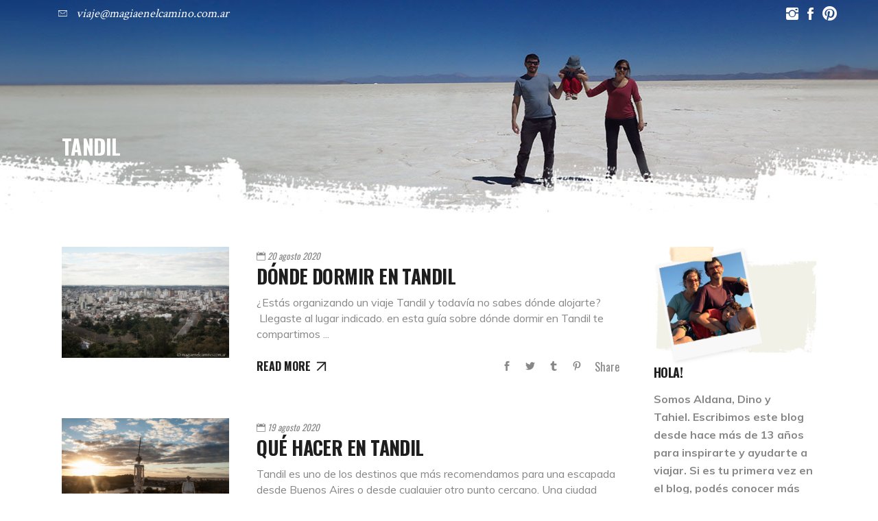

--- FILE ---
content_type: text/css
request_url: https://magiaenelcamino.com.ar/wp-content/themes/wanderland-child/style.css?ver=1.0.1
body_size: -237
content:
/*
Theme Name: Wanderland Child
Theme URI: https://wanderland.qodeinteractive.com/
Description: A child theme of Wanderland Theme
Author: Mikado Themes
Author URI: http://themeforest.net/user/mikado-themes
Version: 1.0.1
Text Domain: wanderland
Template: wanderland
*/

